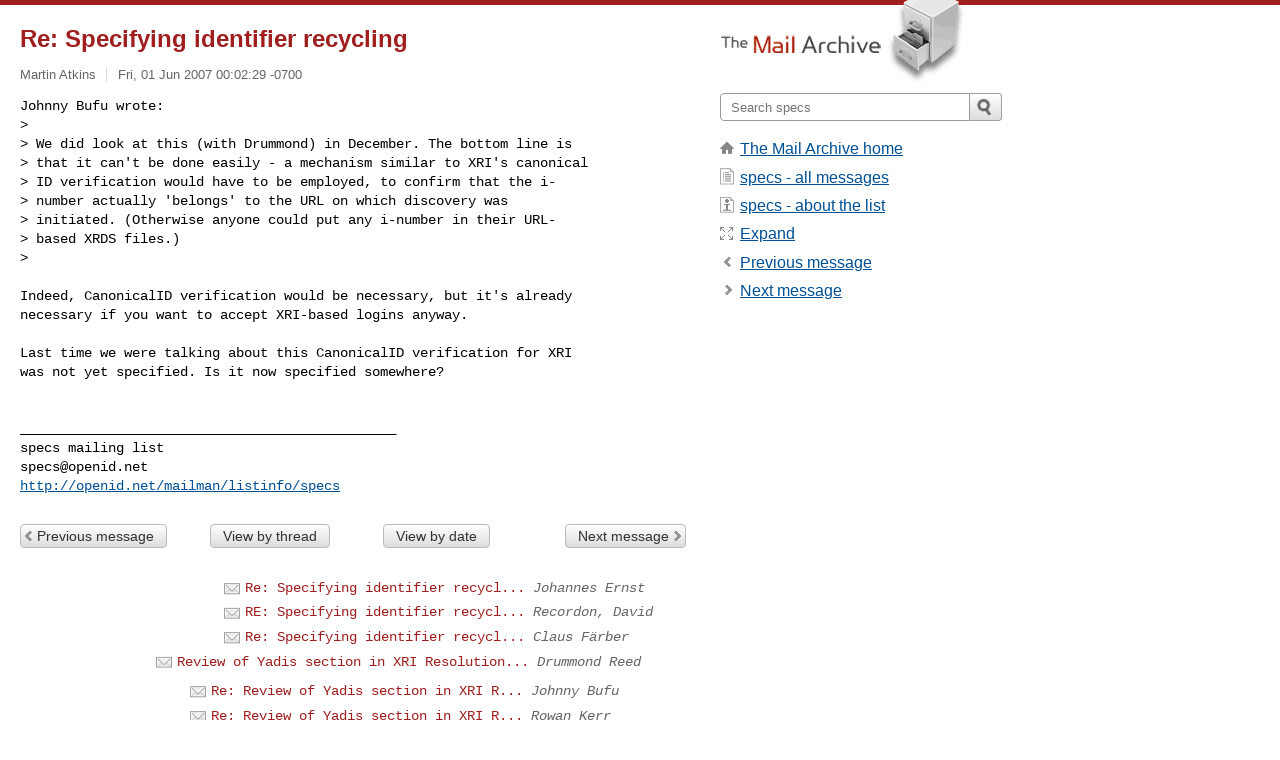

--- FILE ---
content_type: text/html; charset=utf-8
request_url: https://www.mail-archive.com/specs@openid.net/msg01694.html
body_size: 3132
content:
<!DOCTYPE html>
<html lang="en">
<head>
<title>Re: Specifying identifier recycling</title>
<meta name="viewport" content="width=device-width, initial-scale=1">
<link rel="apple-touch-icon" sizes="114x114" href="/apple-touch-icon-114x114.png">
<link rel="apple-touch-icon" sizes="72x72" href="/apple-touch-icon-72x72.png">
<link rel="apple-touch-icon" sizes="57x57" href="/apple-touch-icon-57x57.png">
<link rel="shortcut icon" href="/favicon.ico">
<link rel="contents" href="index.html#01694" id="c">
<link rel="index" href="maillist.html#01694" id="i">
<link rel="prev" href="msg01683.html" id="p">
<link rel="next" href="msg01713.html" id="n">
<link rel="canonical" href="https://www.mail-archive.com/specs@openid.net/msg01694.html">
<link rel="stylesheet" href="/normalize.css" media="screen">
<link rel="stylesheet" href="/master.css" media="screen">

<!--[if lt IE 9]>
<link rel="stylesheet" href="/ie.css" media="screen">
<![endif]-->
</head>
<body>
<script language="javascript" type="text/javascript">
document.onkeydown = NavigateThrough;
function NavigateThrough (event)
{
  if (!document.getElementById) return;
  if (window.event) event = window.event;
  if (event.target.tagName == 'INPUT') return;
  if (event.ctrlKey || event.metaKey) return;
  var link = null;
  switch (event.keyCode ? event.keyCode : event.which ? event.which : null) {
    case 74:
    case 80:
      link = document.getElementById ('p');
      break;
    case 75:
    case 78:
      link = document.getElementById ('n');
      break;
    case 69:
      link = document.getElementById ('e');
      break;
    }
  if (link && link.href) document.location = link.href;
}
</script>
<div itemscope itemtype="http://schema.org/Article" class="container">
<div class="skipLink">
<a href="#nav">Skip to site navigation (Press enter)</a>
</div>
<div class="content" role="main">
<div class="msgHead">
<h1>
<span class="subject"><a href="/search?l=specs@openid.net&amp;q=subject:%22Re%5C%3A+Specifying+identifier+recycling%22&amp;o=newest" rel="nofollow"><span itemprop="name">Re: Specifying identifier recycling</span></a></span>
</h1>
<p class="darkgray font13">
<span class="sender pipe"><a href="/search?l=specs@openid.net&amp;q=from:%22Martin+Atkins%22" rel="nofollow"><span itemprop="author" itemscope itemtype="http://schema.org/Person"><span itemprop="name">Martin Atkins</span></span></a></span>
<span class="date"><a href="/search?l=specs@openid.net&amp;q=date:20070601" rel="nofollow">Fri, 01 Jun 2007 00:02:29 -0700</a></span>
</p>
</div>
<div itemprop="articleBody" class="msgBody">
<!--X-Body-of-Message-->
<pre>Johnny Bufu wrote:
&gt; 
&gt; We did look at this (with Drummond) in December. The bottom line is  
&gt; that it can't be done easily - a mechanism similar to XRI's canonical  
&gt; ID verification would have to be employed, to confirm that the i- 
&gt; number actually 'belongs' to the URL on which discovery was  
&gt; initiated. (Otherwise anyone could put any i-number in their URL- 
&gt; based XRDS files.)
&gt; </pre><pre>

Indeed, CanonicalID verification would be necessary, but it's already 
necessary if you want to accept XRI-based logins anyway.

Last time we were talking about this CanonicalID verification for XRI 
was not yet specified. Is it now specified somewhere?


_______________________________________________
specs mailing list
<a href="/cdn-cgi/l/email-protection" class="__cf_email__" data-cfemail="b0c3c0d5d3c3f0dfc0d5ded9d49eded5c4">[email&#160;protected]</a>
<a  rel="nofollow" href="http://openid.net/mailman/listinfo/specs">http://openid.net/mailman/listinfo/specs</a>
</pre>

</div>
<div class="msgButtons margintopdouble">
<ul class="overflow">
<li class="msgButtonItems"><a class="button buttonleft " accesskey="p" href="msg01683.html">Previous message</a></li>
<li class="msgButtonItems textaligncenter"><a class="button" accesskey="c" href="index.html#01694">View by thread</a></li>
<li class="msgButtonItems textaligncenter"><a class="button" accesskey="i" href="maillist.html#01694">View by date</a></li>
<li class="msgButtonItems textalignright"><a class="button buttonright " accesskey="n" href="msg01713.html">Next message</a></li>
</ul>
</div>
<a name="tslice"></a>
<div class="tSliceList margintopdouble">
<ul class="icons monospace">
<li><ul>
<li><ul>
<li><ul>
<li><ul>
<li><ul>
<li><ul>
<li class="icons-email"><span class="subject"><a href="msg01695.html">Re: Specifying identifier recycl...</a></span> <span class="sender italic">Johannes Ernst</span></li>
<li class="icons-email"><span class="subject"><a href="msg01696.html">RE: Specifying identifier recycl...</a></span> <span class="sender italic">Recordon, David</span></li>
<li class="icons-email"><span class="subject"><a href="msg01698.html">Re: Specifying identifier recycl...</a></span> <span class="sender italic">Claus Färber</span></li>
</ul></li>
</ul></li>
<li class="icons-email"><span class="subject"><a href="msg01687.html">Review of Yadis section in XRI Resolution...</a></span> <span class="sender italic">Drummond Reed</span></li>
<li><ul>
<li class="icons-email"><span class="subject"><a href="msg01688.html">Re: Review of Yadis section in XRI R...</a></span> <span class="sender italic">Johnny Bufu</span></li>
<li class="icons-email"><span class="subject"><a href="msg01689.html">Re: Review of Yadis section in XRI R...</a></span> <span class="sender italic">Rowan Kerr</span></li>
<li class="icons-email"><span class="subject"><a href="msg01690.html">RE: Review of Yadis section in XRI R...</a></span> <span class="sender italic">Recordon, David</span></li>
<li><ul>
<li class="icons-email"><span class="subject"><a href="msg01692.html">Re: Review of Yadis section in X...</a></span> <span class="sender italic">Johnny Bufu</span></li>
<li class="icons-email"><span class="subject"><a href="msg01693.html">RE: Review of Yadis section in X...</a></span> <span class="sender italic">Drummond Reed</span></li>
</ul></li>
</ul></li>
</ul></li>
<li class="icons-email"><span class="subject"><a href="msg01683.html">RE: Specifying identifier recycling</a></span> <span class="sender italic">Drummond Reed</span></li>
<li class="icons-email tSliceCur"><span class="subject">Re: Specifying identifier recycling</span> <span class="sender italic">Martin Atkins</span></li>
<li><ul>
<li class="icons-email"><span class="subject"><a href="msg01713.html">RE: Specifying identifier recycling</a></span> <span class="sender italic">Drummond Reed</span></li>
</ul></li>
</ul></li>
</ul></li>
</ul></li>
<li class="icons-email"><span class="subject"><a href="msg01680.html">Re: Specifying identifier recycling</a></span> <span class="sender italic">Johnny Bufu</span></li>
<li class="icons-email"><span class="subject"><a href="msg01681.html">Re: Specifying identifier recycling</a></span> <span class="sender italic">Johnny Bufu</span></li>
<li class="icons-email"><span class="subject"><a href="msg01709.html">Re: Specifying identifier recycling</a></span> <span class="sender italic">Dick Hardt</span></li>
</ul>
</ul>
</div>
<div class="overflow msgActions margintopdouble">
<div class="msgReply" >
<h2>
					Reply via email to
</h2>
<form method="POST" action="/mailto.php">
<input type="hidden" name="subject" value="Re: Specifying identifier recycling">
<input type="hidden" name="msgid" value="465FC474.30001@degeneration.co.uk">
<input type="hidden" name="relpath" value="specs@openid.net/msg01694.html">
<input type="submit" value=" Martin Atkins ">
</form>
</div>
</div>
</div>
<div class="aside" role="complementary">
<div class="logo">
<a href="/"><img src="/logo.png" width=247 height=88 alt="The Mail Archive"></a>
</div>
<form class="overflow" action="/search" method="get">
<input type="hidden" name="l" value="specs@openid.net">
<label class="hidden" for="q">Search the site</label>
<input class="submittext" type="text" id="q" name="q" placeholder="Search specs">
<input class="submitbutton" name="submit" type="image" src="/submit.png" alt="Submit">
</form>
<div class="nav margintop" id="nav" role="navigation">
<ul class="icons font16">
<li class="icons-home"><a href="/">The Mail Archive home</a></li>
<li class="icons-list"><a href="/specs@openid.net/">specs - all messages</a></li>
<li class="icons-about"><a href="/specs@openid.net/info.html">specs - about the list</a></li>
<li class="icons-expand"><a href="/search?l=specs@openid.net&amp;q=subject:%22Re%5C%3A+Specifying+identifier+recycling%22&amp;o=newest&amp;f=1" title="e" id="e">Expand</a></li>
<li class="icons-prev"><a href="msg01683.html" title="p">Previous message</a></li>
<li class="icons-next"><a href="msg01713.html" title="n">Next message</a></li>
</ul>
</div>
<div class="listlogo margintopdouble">

</div>
<div class="margintopdouble">

</div>
</div>
</div>
<div class="footer" role="contentinfo">
<ul>
<li><a href="/">The Mail Archive home</a></li>
<li><a href="/faq.html#newlist">Add your mailing list</a></li>
<li><a href="/faq.html">FAQ</a></li>
<li><a href="/faq.html#support">Support</a></li>
<li><a href="/faq.html#privacy">Privacy</a></li>
<li class="darkgray"><a href="/cdn-cgi/l/email-protection" class="__cf_email__" data-cfemail="cafefcff8c89fefdfee4f9fafafafb8aaeafadafa4afb8abbea3a5a4e4a9a5e4bfa1">[email&#160;protected]</a></li>
</ul>
</div>
<script data-cfasync="false" src="/cdn-cgi/scripts/5c5dd728/cloudflare-static/email-decode.min.js"></script><script>(function(){function c(){var b=a.contentDocument||a.contentWindow.document;if(b){var d=b.createElement('script');d.innerHTML="window.__CF$cv$params={r:'9bfa125c69eaf155',t:'MTc2ODY5NzE0OA=='};var a=document.createElement('script');a.src='/cdn-cgi/challenge-platform/scripts/jsd/main.js';document.getElementsByTagName('head')[0].appendChild(a);";b.getElementsByTagName('head')[0].appendChild(d)}}if(document.body){var a=document.createElement('iframe');a.height=1;a.width=1;a.style.position='absolute';a.style.top=0;a.style.left=0;a.style.border='none';a.style.visibility='hidden';document.body.appendChild(a);if('loading'!==document.readyState)c();else if(window.addEventListener)document.addEventListener('DOMContentLoaded',c);else{var e=document.onreadystatechange||function(){};document.onreadystatechange=function(b){e(b);'loading'!==document.readyState&&(document.onreadystatechange=e,c())}}}})();</script><script defer src="https://static.cloudflareinsights.com/beacon.min.js/vcd15cbe7772f49c399c6a5babf22c1241717689176015" integrity="sha512-ZpsOmlRQV6y907TI0dKBHq9Md29nnaEIPlkf84rnaERnq6zvWvPUqr2ft8M1aS28oN72PdrCzSjY4U6VaAw1EQ==" data-cf-beacon='{"version":"2024.11.0","token":"6b16babd81bc4986bb5551fcbd676e26","r":1,"server_timing":{"name":{"cfCacheStatus":true,"cfEdge":true,"cfExtPri":true,"cfL4":true,"cfOrigin":true,"cfSpeedBrain":true},"location_startswith":null}}' crossorigin="anonymous"></script>
</body>
</html>
